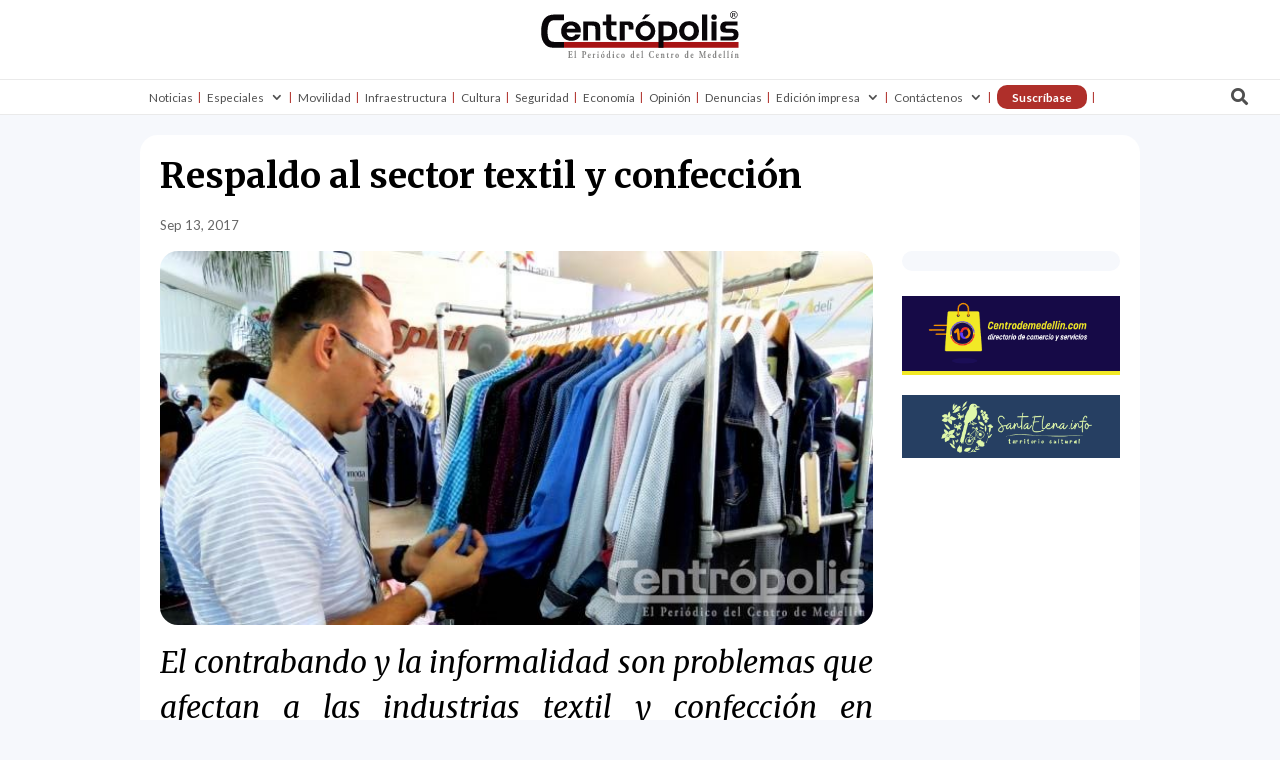

--- FILE ---
content_type: text/css; charset=utf-8
request_url: https://www.centropolismedellin.com/wp-content/plugins/mec-fluent-layouts/assets/mec-fluent-layouts-single.min.css?ver=1.0.0
body_size: 10314
content:
.entry-content .mec-fluent-wrap.mec-single-fluent-wrap h1,.entry-content .mec-fluent-wrap.mec-single-fluent-wrap h2,.entry-content .mec-fluent-wrap.mec-single-fluent-wrap h3,.entry-content .mec-fluent-wrap.mec-single-fluent-wrap h4,.entry-content .mec-fluent-wrap.mec-single-fluent-wrap h5,.entry-content .mec-fluent-wrap.mec-single-fluent-wrap h6,.mec-fluent-wrap.mec-single-fluent-wrap,.mec-fluent-wrap.mec-single-fluent-wrap .mec-agenda-event-title a,.mec-fluent-wrap.mec-single-fluent-wrap .mec-calendar .mec-event-article .mec-event-detail,.mec-fluent-wrap.mec-single-fluent-wrap .mec-calendar .mec-event-article .mec-localtime-details div,.mec-fluent-wrap.mec-single-fluent-wrap .mec-calendar.mec-calendar-daily .mec-calendar-d-top h2,.mec-fluent-wrap.mec-single-fluent-wrap .mec-calendar.mec-calendar-daily .mec-calendar-d-top h3,.mec-fluent-wrap.mec-single-fluent-wrap .mec-event-content p,.mec-fluent-wrap.mec-single-fluent-wrap .mec-event-grid-modern .event-grid-modern-head .mec-event-day,.mec-fluent-wrap.mec-single-fluent-wrap .mec-search-bar-result .mec-event-detail,.mec-fluent-wrap.mec-single-fluent-wrap .mec-toggle-item-col .mec-event-day,.mec-fluent-wrap.mec-single-fluent-wrap .mec-totalcal-box .mec-totalcal-view span,.mec-fluent-wrap.mec-single-fluent-wrap .mec-totalcal-box input,.mec-fluent-wrap.mec-single-fluent-wrap .mec-totalcal-box input[type=submit],.mec-fluent-wrap.mec-single-fluent-wrap .mec-totalcal-box select,.mec-fluent-wrap.mec-single-fluent-wrap .mec-weather-summary-temp,.mec-fluent-wrap.mec-single-fluent-wrap a,.mec-fluent-wrap.mec-single-fluent-wrap div:not([class^=elementor-]),.mec-fluent-wrap.mec-single-fluent-wrap h1,.mec-fluent-wrap.mec-single-fluent-wrap h2,.mec-fluent-wrap.mec-single-fluent-wrap h3,.mec-fluent-wrap.mec-single-fluent-wrap h4,.mec-fluent-wrap.mec-single-fluent-wrap h5,.mec-fluent-wrap.mec-single-fluent-wrap h6,.mec-fluent-wrap.mec-single-fluent-wrap input,.mec-fluent-wrap.mec-single-fluent-wrap p,.mec-single-fluent-body .lity-container,.mec-single-fluent-body .lity-container .mec-events-meta-group-booking input[type=email],.mec-single-fluent-body .lity-container .mec-events-meta-group-booking input[type=number],.mec-single-fluent-body .lity-container .mec-events-meta-group-booking input[type=text],.mec-single-fluent-body .lity-container a,.mec-single-fluent-body .lity-container div:not([class^=elementor-]),.mec-single-fluent-body .lity-container h1,.mec-single-fluent-body .lity-container h2,.mec-single-fluent-body .lity-container h3,.mec-single-fluent-body .lity-container h4,.mec-single-fluent-body .lity-container h5,.mec-single-fluent-body .lity-container h6,.mec-single-fluent-body .lity-container input,.mec-single-fluent-body .lity-container label,.mec-single-fluent-body .lity-container p,.mec-single-fluent-body .lity-container span{font-family:"DM Sans",-apple-system,BlinkMacSystemFont,"Segoe UI",Roboto,sans-serif;letter-spacing:normal}.mec-single-fluent-wrap{background-color:#f5f7f8;border-radius:0;overflow:unset;box-shadow:none;max-width:1126px;padding:20px 50px;letter-spacing:0;margin:0 auto}.mec-single-fluent-wrap input:focus{outline:0;box-shadow:none!important;border-color:#a6e3ff!important}.mec-single-fluent-wrap .mec-single-event ul{padding-left:0}.mec-single-fluent-wrap .mec-single-event li,.mec-single-fluent-wrap .mec-single-event ul{margin:0}.mec-single-fluent-wrap .mec-single-event .row{margin-left:-10px;margin-right:-10px}.mec-single-fluent-wrap .mec-single-event .row>[class*=col-]{padding-left:10px;padding-right:10px}@media (min-width:961px){.mec-single-fluent-wrap .mec-single-event .col-md-8{width:69.408%}.mec-single-fluent-wrap .mec-single-event .col-md-4{width:30.592%}}.mec-single-fluent-body .lity-content input::-webkit-input-placeholder,.mec-single-fluent-body .lity-content textarea::-webkit-input-placeholder,.mec-single-fluent-wrap input::-webkit-input-placeholder,.mec-single-fluent-wrap textarea::-webkit-input-placeholder{color:#afe6ff!important;font-size:14px;line-height:19px;font-weight:400;font-family:"DM Sans",-apple-system,BlinkMacSystemFont,"Segoe UI",Roboto,sans-serif;letter-spacing:0}.mec-single-fluent-body .lity-content input::-moz-placeholder,.mec-single-fluent-body .lity-content textarea::-moz-placeholder,.mec-single-fluent-wrap input::-moz-placeholder,.mec-single-fluent-wrap textarea::-moz-placeholder{color:#afe6ff!important;font-size:14px;line-height:19px;font-weight:400;font-family:"DM Sans",-apple-system,BlinkMacSystemFont,"Segoe UI",Roboto,sans-serif;letter-spacing:0}.mec-single-fluent-body .lity-content input:-ms-input-placeholder,.mec-single-fluent-body .lity-content textarea:-ms-input-placeholder,.mec-single-fluent-wrap input:-ms-input-placeholder,.mec-single-fluent-wrap textarea:-ms-input-placeholder{color:#afe6ff!important;font-size:14px;line-height:19px;font-weight:400;font-family:"DM Sans",-apple-system,BlinkMacSystemFont,"Segoe UI",Roboto,sans-serif;letter-spacing:0}.mec-single-fluent-body .lity-content input:-moz-placeholder,.mec-single-fluent-body .lity-content textarea:-moz-placeholder,.mec-single-fluent-wrap input:-moz-placeholder,.mec-single-fluent-wrap textarea:-moz-placeholder{color:#afe6ff!important;font-size:14px;line-height:19px;font-weight:400;font-family:"DM Sans",-apple-system,BlinkMacSystemFont,"Segoe UI",Roboto,sans-serif;letter-spacing:0}.mec-single-fluent-wrap input:-webkit-autofill,.mec-single-fluent-wrap input:-webkit-autofill:focus,.mec-single-fluent-wrap input:-webkit-autofill:hover,.mec-single-fluent-wrap select:-webkit-autofill,.mec-single-fluent-wrap select:-webkit-autofill:focus,.mec-single-fluent-wrap select:-webkit-autofill:hover,.mec-single-fluent-wrap textarea:-webkit-autofill,.mec-single-fluent-wrap textarea:-webkit-autofill:focus,.mec-single-fluent-wrap textarea:-webkit-autofill:hover{-webkit-animation-delay:1s;-webkit-animation-name:autofill;-webkit-animation-fill-mode:both}@-webkit-keyframes autofill{0%,100%{color:#00acf8;background:#fff}}.mec-single-fluent-wrap .mec-breadcrumbs{background-color:#fff;border-radius:3px;box-shadow:0 2px 2px rgba(0,0,0,.04);border:0;margin:0;margin-bottom:20px;padding:9px 16px 8px;color:#898a8c;position:relative}.mec-single-fluent-wrap .mec-breadcrumbs a{font-size:12px;line-height:19px;color:#414244;font-weight:400}.mec-single-fluent-wrap .mec-breadcrumbs i{font-size:9px}.mec-single-fluent-wrap .mec-breadcrumbs .mec-current{margin-left:3px}.mec-single-fluent-wrap .mec-events-event-image img{border-radius:3px;box-shadow:0 0 70px rgba(27,69,91,.12);margin-bottom:18px}.mec-single-fluent-wrap .mec-single-event-bar{background-color:#fff;border-radius:3px;box-shadow:0 2px 2px rgba(0,0,0,.04);margin:0;border-left:7px solid #00acf8;margin-bottom:20px;display:-webkit-box;display:flex;flex-wrap:wrap;min-height:141px;-webkit-box-align:center;align-items:center;-webkit-box-pack:justify;justify-content:space-between;padding:48px 50px 48px 43px}.mec-single-fluent-wrap .mec-holding-status{margin-top:3px;display:inline-block}@media (max-width:767px){.mec-single-fluent-wrap .mec-single-event-bar{padding:30px 5px 25px 15px}}.mec-single-fluent-wrap .mec-single-event-bar>div{background-color:#fff;display:block;padding:0;margin:0;display:-webkit-box;display:flex}.mec-single-fluent-wrap .mec-single-event-bar>div i{color:#97dbf7;font-size:39px;display:inline-block;margin-right:12px}.mec-single-fluent-wrap .mec-single-event-bar>div h3{font-size:14px;font-weight:500;line-height:23px;color:#000;padding:0;margin:0;margin-top:-2px}.mec-single-fluent-wrap .mec-single-event-bar>div dd{margin:0;padding:0;color:#898a8c;font-size:14px;font-weight:400;line-height:14px}.mec-single-fluent-wrap .mec-single-event-bar-inner{display:-webkit-box;display:flex;-webkit-box-orient:vertical;-webkit-box-direction:normal;flex-direction:column}.mec-single-fluent-wrap .mec-single-event-bar .mec-events-event-cost>span:first-child{font-size:11px}.mec-single-fluent-wrap .mec-single-event-bar .mec-single-event-time h3>span:last-child{font-size:10px;color:#898a8c;margin-left:8px}.mec-single-fluent-wrap .mec-booking-button{background-color:#00acf8;border:0;color:#fff;margin:0;font-size:11px;line-height:11px;letter-spacing:.5px;padding:17px 45px 16px;box-shadow:0 2px 2px rgba(0,172,248,.27)}.mec-single-fluent-wrap .mec-booking-button:hover{background-color:#000;color:#fff;box-shadow:0 4px 10px rgba(1,2,4,.32)}.mec-single-event-bar-seperator{display:block;width:1px;height:31px;background-color:#e6f7ff}@media (max-width:767px){.mec-single-fluent-wrap .mec-single-event-bar{-webkit-box-orient:vertical;-webkit-box-direction:normal;flex-direction:column;-webkit-box-align:start;align-items:start}.mec-single-event-bar-seperator{background-color:#fff}}.mec-single-fluent-wrap .mec-left-side{background-color:#fff;border-radius:3px;box-shadow:0 2px 2px rgba(0,0,0,.04);padding:50px;margin-bottom:20px}@media (max-width:767px){.mec-single-fluent-wrap .mec-left-side{padding:15px}}.mec-single-fluent-wrap .mec-single-event-category{display:block;background-color:#fff;margin-bottom:13px;padding:0}.mec-single-fluent-wrap .mec-single-event-category a{background-color:rgba(0,172,248,.07);border-radius:3px;color:#00acf8;font-size:12px;line-height:12px;font-weight:400;padding:7px 11px;margin-right:6px;margin-bottom:6px;display:inline-block}.mec-single-fluent-wrap .mec-event-content{padding:0;margin:0}.mec-single-fluent-wrap .mec-single-title{font-size:22px;line-height:28px;font-weight:500;color:#000;margin-bottom:28px}.mec-single-fluent-wrap p{color:#898a8c;font-size:16px;line-height:23px;font-weight:400;margin-bottom:23px}.mec-single-fluent-body .lity-content p{color:#777f84;line-height:23px;font-weight:400;margin-bottom:3px;margin-top:-6px;font-size:12px}.mec-single-fluent-wrap .mec-single-links-wrap{display:-webkit-box;display:flex;-webkit-box-pack:justify;justify-content:space-between;padding-bottom:19px;border-bottom:1px solid #e6f7ff;margin-bottom:50px}@media (max-width:767px){.mec-single-fluent-wrap .mec-single-links-wrap{-webkit-box-orient:vertical;-webkit-box-direction:normal;flex-direction:column}}.mec-single-fluent-wrap .mec-frontbox{border:0;padding:0;box-shadow:none;margin:0;margin-bottom:25px;background-color:#fff}.mec-single-fluent-wrap .mec-event-social h3{color:#898a8c;font-size:14px;line-height:23px;font-weight:400;text-align:left;border:0;margin:0;padding-bottom:13px}.mec-single-fluent-wrap .mec-event-social h3:before{display:none}.mec-single-fluent-wrap .mec-event-sharing{margin:0;text-align:left}.mec-single-fluent-wrap .mec-event-social li.mec-event-social-icon a{width:34px;height:34px;line-height:34px;text-align:center;padding:0;background-color:#fff;border:1px solid #c7ebfb;border-radius:50%;-webkit-transition:all .3s ease;transition:all .3s ease;font-size:13px;margin-right:5px;margin-bottom:5px}.mec-single-fluent-wrap .mec-event-social li.mec-event-social-icon a:hover{background-color:#00b6f1;border-color:#00b6f1;box-shadow:0 4px 10px rgba(0,182,241,.3);color:#fff!important}.mec-single-fluent-wrap .mec-event-social li.mec-event-social-icon a.facebook{color:#3b5996}.mec-single-fluent-wrap .mec-event-social li.mec-event-social-icon a.twitter{color:#00acee}.mec-single-fluent-wrap .mec-event-social li.mec-event-social-icon a.vimeo{color:#0dadd6}.mec-single-fluent-wrap .mec-event-social li.mec-event-social-icon a.dribble{color:#d53e68}.mec-single-fluent-wrap .mec-event-social li.mec-event-social-icon a.youtube{color:#cb322c}.mec-single-fluent-wrap .mec-event-social li.mec-event-social-icon a.pinterest{color:#cb2027}.mec-single-fluent-wrap .mec-event-social li.mec-event-social-icon a.google{color:#c3391c}.mec-single-fluent-wrap .mec-event-social li.mec-event-social-icon a.linkedin{color:#0073b2}.mec-single-fluent-wrap .mec-event-social li.mec-event-social-icon a.email{color:#ff5d5e}.mec-single-fluent-wrap .mec-event-social li.mec-event-social-icon a.vk{color:#5b88bd}.mec-single-fluent-wrap .mec-event-social li.mec-event-social-icon a.tumblr{color:#34465d}.mec-single-fluent-wrap .mec-event-social li.mec-event-social-icon a.telegram{color:#08c}.mec-single-fluent-wrap .mec-event-social li.mec-event-social-icon a.whatsapp{color:#25d366}.mec-single-fluent-wrap .mec-event-social li.mec-event-social-icon a.flipboard{color:#e12828}.mec-single-fluent-wrap .mec-event-social li.mec-event-social-icon a.pocket{color:#ef4056}.mec-single-fluent-wrap .mec-event-social li.mec-event-social-icon a.reddit{color:#ff5700}.mec-single-fluent-wrap .mec-event-export-module.mec-frontbox .mec-event-exporting .mec-export-details ul{margin:0;display:-webkit-box;display:flex;-webkit-box-orient:vertical;-webkit-box-direction:reverse;flex-direction:column-reverse;-webkit-box-align:end;align-items:flex-end}@media (max-width:767px){.mec-single-fluent-wrap .mec-event-export-module.mec-frontbox .mec-event-exporting .mec-export-details ul{-webkit-box-align:start;align-items:flex-start}}.mec-single-fluent-wrap .mec-event-export-module.mec-frontbox .mec-event-exporting .mec-export-details ul li{display:inline-block;margin-bottom:6px;text-align:center;width:auto}.mec-single-fluent-wrap .mec-event-export-module.mec-frontbox .mec-event-exporting .mec-export-details ul li a{display:inline-block;border:1px solid #c7ebfb;border-radius:2px;box-shadow:0 2px 2px rgba(0,0,0,.03);font-size:12px;line-height:12px;letter-spacing:.5px;font-weight:500;margin:0;margin-left:20px;padding:10px 16px 9px;text-align:center;-webkit-transition:all .3s ease;transition:all .3s ease;white-space:nowrap}.mec-single-fluent-wrap .mec-event-export-module.mec-frontbox .mec-event-exporting .mec-export-details ul li a:hover{background-color:#ebf9ff;border-color:#00acf8;color:#00acf8;box-shadow:0 4px 10px rgba(0,172,248,.2)}@media (max-width:767px){.mec-single-fluent-wrap .mec-event-export-module.mec-frontbox .mec-event-exporting .mec-export-details ul li a{white-space:normal;margin-left:0}}.mec-single-fluent-wrap .mec-events-meta-group{border-radius:3px;border:1px solid #e6f7ff;overflow:visible;margin-bottom:50px}.mec-single-fluent-wrap .mec-googlemap-details{height:250px!important}.mec-single-fluent-wrap .mec-marker-wrap{background-color:transparent;border:0;margin:0;width:auto;height:auto;border-radius:0;-webkit-animation-name:mec-fluent-map-bounce;animation-name:mec-fluent-map-bounce}.mec-single-fluent-wrap .mec-marker-wrap .mec-marker-pulse-wrap{margin-left:0;-webkit-transform:none;transform:none}.mec-single-fluent-wrap .mec-marker-wrap .mec-marker-pulse{background-color:#2575fc;border-radius:4px;-webkit-transform:none;transform:none;width:10px;height:10px}.mec-single-fluent-wrap .mec-marker-wrap .mec-marker-pulse:after{box-shadow:none;background:rgba(0,176,255,.15);margin:-8px 0 0 -8px;z-index:-3;width:26px;height:26px;border-radius:6px}.mec-single-fluent-wrap .mec-marker-wrap .mec-marker{display:none}@-webkit-keyframes mec-fluent-map-bounce{0%{opacity:0;-webkit-transform:translateY(-2000px);transform:translateY(-2000px)}60%{opacity:1;-webkit-transform:translateY(30px);transform:translateY(30px)}80%{-webkit-transform:translateY(-10px);transform:translateY(-10px)}100%{-webkit-transform:translateY(0);transform:translateY(0)}}@keyframes mec-fluent-map-bounce{0%{opacity:0;-webkit-transform:translateY(-2000px);transform:translateY(-2000px)}60%{opacity:1;-webkit-transform:translateY(30px);transform:translateY(30px)}80%{-webkit-transform:translateY(-10px);transform:translateY(-10px)}100%{-webkit-transform:translateY(0);transform:translateY(0)}}.mec-single-fluent-wrap .mec-marker-infowindow-wp:after{display:block;clear:both;content:""}.mec-single-fluent-wrap .mec-marker-infowindow-wp .mec-marker-infowindow-count{border-color:#a6e3ff;color:#00acf8;border-radius:3px;box-shadow:0 2px 2px rgba(0,0,0,.05)}.mec-single-fluent-wrap .mec-marker-infowindow-wp .mec-marker-infowindow-content span:first-child{color:#000;font-weight:500;font-size:16px;line-height:23px}.mec-single-fluent-wrap .mec-marker-infowindow-wp .mec-marker-infowindow-content span:last-child{color:#898a8c;font-size:14px;line-height:16px;font-weight:400}.mec-single-fluent-wrap .mec-single-event-location{background-color:#fff;display:-webkit-box;display:flex;-webkit-box-pack:justify;justify-content:space-between;padding:30px;padding-left:25px;-webkit-box-align:center;align-items:center;margin:0}.mec-single-fluent-wrap .mec-single-event-additional-locations .mec-single-event-location{padding-top:0}.mec-single-fluent-wrap .mec-single-event-location-inner{display:-webkit-box;display:flex}.mec-single-fluent-wrap .mec-single-event-location i{color:#97dbf7;font-size:40px;display:inline-block;margin-right:8px}.mec-single-fluent-wrap .mec-single-event-location h3{margin:0;font-size:14px;line-height:23px;color:#000;font-weight:500;margin-top:-2px}.mec-single-fluent-wrap .mec-single-event-location dd{margin:0;margin-top:-2px}.mec-single-fluent-wrap .mec-single-event-location address{margin:0}.mec-single-fluent-wrap .mec-single-event-location address .mec-address{color:#898a8c;font-size:14px;line-height:14px;font-weight:400}.mec-single-fluent-wrap .mec-single-event-location img{max-width:134px;height:auto;border-radius:4px;margin:0}.mec-single-fluent-wrap .mec-single-event-additional-locations+.mec-get-direction,.mec-single-fluent-wrap .mec-single-event-location+.mec-get-direction{border-top:1px solid #e6f7ff}.mec-single-fluent-wrap .mec-get-direction form{display:-webkit-box;display:flex;padding:30px;margin-bottom:0}.mec-single-fluent-wrap .mec-map-get-direction-address-cnt{-webkit-box-flex:1;flex:1;margin-right:15px}.mec-single-fluent-wrap .mec-map-get-direction-address-cnt input.mec-map-get-direction-address{height:41px;line-height:41px;border-radius:3px;border:1px solid #a6e3ff;box-shadow:none;background-color:#fff;padding-left:15px;padding-right:1px;font-size:14px;line-height:19px;color:#00acf8!important}.mec-single-fluent-wrap .mec-map-get-direction-btn-cnt input{background-color:#00acf8;border-radius:2px;margin:0;color:#fff;font-size:11px;line-height:11px;font-weight:500;letter-spacing:.5px;padding:16px 37px 14px;box-shadow:0 2px 2px rgba(0,172,248,.27);white-space:normal}.mec-single-fluent-wrap .mec-map-get-direction-btn-cnt input:hover{background-color:#000;text-decoration:none;box-shadow:0 4px 10px rgba(1,2,4,.32)}@media (max-width:767px){.mec-single-fluent-wrap .mec-single-event-location{-webkit-box-orient:vertical;-webkit-box-direction:normal;flex-direction:column;-webkit-box-align:start;align-items:start}.mec-single-fluent-wrap .mec-single-event-location-inner{margin-bottom:20px}.mec-single-fluent-wrap .mec-single-event-location img{width:100%;height:auto}.mec-single-fluent-wrap .mec-get-direction form{-webkit-box-orient:vertical;-webkit-box-direction:normal;flex-direction:column}.mec-single-fluent-wrap .mec-map-get-direction-address-cnt{margin-right:0;margin-bottom:20px}}.mec-single-fluent-wrap .mec-events-meta-group-countdown{background-color:#e6f7ff;padding:35px 40px;display:-webkit-box;display:flex;-webkit-box-align:center;align-items:center;-webkit-box-pack:center;justify-content:center;border:0}@media (max-width:767px){.mec-single-fluent-wrap .mec-events-meta-group-countdown{padding:2px}}.mec-single-fluent-wrap .mec-events-meta-group-countdown .flip-clock-wrapper ul{margin:2px}.mec-single-fluent-wrap .mec-events-meta-group-countdown .mec-end-counts h3{margin:0}.mec-single-fluent-wrap .mec-events-meta-group-countdown .countdown-w{padding:0;display:block}.mec-single-fluent-wrap .mec-events-meta-group-countdown .clockdiv{display:-webkit-box;display:flex;flex-wrap:wrap;-webkit-box-align:center;align-items:center;-webkit-box-pack:center;justify-content:center}.mec-single-fluent-wrap .mec-events-meta-group-countdown .countdown-w .block-w{padding:0;margin:0;height:64px;width:64px;font-size:initial;line-height:initial;display:block;background-color:#fff;display:-webkit-box;display:flex;-webkit-box-pack:center;justify-content:center;-webkit-box-align:center;align-items:center;margin:5px;border-radius:2px;border:1px solid #c7ebfb;box-shadow:0 2px 2px rgba(0,0,0,.03)}.mec-single-fluent-wrap .mec-events-meta-group-countdown .countdown-w .block-w li{font-size:initial;line-height:initial}.mec-single-fluent-wrap .mec-events-meta-group-countdown .countdown-w span{display:inline-block;padding:0;font-size:20px;line-height:20px;font-weight:400;color:#000;margin-bottom:4px}.mec-single-fluent-wrap .mec-countdown-details .countdown-w .clockdiv li p{font-size:13px;line-height:13px;font-weight:400;color:#898a8c;margin:0;padding:0;letter-spacing:0}.mec-single-fluent-wrap .flip-clock-wrapper ul li a div div.inn{background-color:#00acf8}@media (max-width:767px){.mec-single-fluent-wrap .flip-clock-divider .flip-clock-label{display:none}}.mec-single-fluent-wrap .mec-event-schedule{padding:40px;padding-bottom:0;border:1px solid #e6f7ff;border-radius:3px;margin-bottom:50px}.mec-single-fluent-wrap .mec-event-schedule:after{display:block;clear:both;content:""}.mec-single-fluent-wrap .mec-event-schedule h3{font-size:18px;line-height:23px;font-weight:500;color:#000;text-align:left;border:0;padding-bottom:20px;margin:0}.mec-single-fluent-wrap .mec-event-schedule h3:before{display:none}.mec-single-fluent-wrap .mec-event-schedule h4{clear:left;float:left;font-size:16px;line-height:19px;font-weight:500;color:#000;margin:0 25px 10px 0;padding-right:15px}.mec-single-fluent-wrap .mec-event-schedule-content{float:left;display:-webkit-inline-box;display:inline-flex;-webkit-box-orient:vertical;-webkit-box-direction:normal;flex-direction:column;border-left:0;padding:0;padding-top:9px;margin:0;margin-bottom:2px}.mec-single-fluent-wrap .mec-event-schedule-content dl{border-left:2px solid #e0f5ff;margin:0;padding-left:40px;padding-bottom:30px;max-width:400px}.mec-single-fluent-wrap .mec-event-schedule-content dl:last-of-type{border-left:0}.mec-single-fluent-wrap .mec-event-schedule-content dl:before{top:0;width:26px;border:1px solid #e0f5ff}.mec-single-fluent-wrap .mec-event-schedule-content dl:first-of-type:after{content:"";display:block;position:absolute;top:0;left:-26px;width:26px;height:0;border:1px solid #e0f5ff}.mec-single-fluent-wrap .mec-event-schedule-content dl dt.mec-schedule-time{font-size:12px;line-height:23px;font-weight:400;color:#898a8c;display:-webkit-box;display:flex;-webkit-box-align:center;align-items:center;margin-top:-10px;margin-bottom:0;flex-wrap:wrap}.mec-single-fluent-wrap .mec-event-schedule-content dl dt.mec-schedule-time span{color:#898a8c;margin:0 5px}.mec-single-fluent-wrap .mec-event-schedule-content dl dt.mec-schedule-time:before{content:"\e081";font-family:simple-line-icons;font-size:14px;left:0;color:#ade7ff;margin-right:2px}.mec-single-fluent-wrap .mec-event-schedule-content dl dt.mec-schedule-title{font-size:16px;line-height:24px;font-weight:500;color:#000;margin-bottom:0}.mec-single-fluent-wrap .mec-event-schedule-content dl dt.mec-schedule-description{font-size:12px;line-height:16px;font-weight:400;color:#898a8c;margin-bottom:8px}.mec-single-fluent-wrap .mec-event-schedule-content .mec-schedule-speakers{background-color:#fff;padding:0;display:-webkit-box;display:flex;-webkit-box-align:center;align-items:center;flex-wrap:wrap}.mec-single-fluent-wrap .mec-event-schedule-content h6{margin:0;font-size:12px;line-height:23px;font-weight:400;color:#b4b6b8;margin-right:7px}.mec-single-fluent-wrap .mec-event-schedule-content a{font-size:12px;line-height:23px;color:#898a8c;font-weight:400}.mec-single-fluent-wrap .mec-event-schedule-content a:hover{color:#00acf8}@media (max-width:1199px){.mec-single-fluent-wrap .mec-event-schedule-content dl{max-width:350px}}@media screen and (max-width:960px) and (min-width:768px){.mec-single-fluent-wrap .mec-event-schedule-content dl{max-width:450px}}@media (max-width:767px){.mec-single-fluent-wrap .mec-event-schedule h4,.mec-single-fluent-wrap .mec-event-schedule-content{float:none}.mec-single-fluent-wrap .mec-event-schedule-content dl:first-of-type:after{display:none}}@media (max-width:480px){.mec-single-fluent-wrap .mec-event-schedule-content dl{padding-left:0;border-left:0}.mec-single-fluent-wrap .mec-event-schedule-content dl:before{display:none}}.mec-single-fluent-wrap .col-md-4 .mec-frontbox{background-color:#fff;margin:0;margin-bottom:20px;border-radius:3px;box-shadow:0 2px 2px rgba(0,0,0,.04);padding:30px}.mec-single-fluent-wrap .col-md-4 .mec-frontbox .mec-frontbox-title,.mec-single-fluent-wrap .col-md-4 .mec-frontbox>h3{font-size:18px;line-height:24px;font-weight:500;color:#000;display:block!important;margin:0!important;padding-bottom:16px;text-align:left;border:0;padding-left:0}.mec-single-fluent-wrap .col-md-4 .mec-frontbox .mec-frontbox-title:before,.mec-single-fluent-wrap .col-md-4 .mec-frontbox>h3:before{display:none}.mec-single-fluent-wrap .mec-single-event-label{padding-right:11px!important}.mec-single-fluent-wrap .mec-single-event-label:after{display:block;clear:both;content:""}.mec-single-fluent-wrap .mec-single-event-label>h3{padding-bottom:14px!important}.mec-single-fluent-wrap .mec-single-event-label span{margin:2px 4px 2px 0;font-size:12px;font-weight:400;line-height:23px;display:block;float:left;padding:0 7px;position:relative;z-index:3}.mec-single-fluent-wrap .mec-single-event-label span:after{position:absolute;content:"";left:0;right:0;top:0;height:1px;border:11px solid;z-index:-1;opacity:.07;border-radius:3px}.mec-single-fluent-wrap .mec-single-event .mec-cancellation-reason span{letter-spacing:0;font-weight:500;border-radius:2px}.mec-single-fluent-wrap .mec-single-event-additional-organizers,.mec-single-fluent-wrap .mec-single-event-organizer{background-color:#fff;padding:0;display:-webkit-box;display:flex;-webkit-box-orient:vertical;-webkit-box-direction:normal;flex-direction:column;margin:0}.mec-single-fluent-wrap .mec-single-event-additional-organizers{margin-top:30px}.mec-single-fluent-wrap .mec-single-event-additional-organizers>h3,.mec-single-fluent-wrap .mec-single-event-organizer>h3{-webkit-box-ordinal-group:0;order:-1;font-size:18px;line-height:28px;font-weight:500;color:#000;display:block!important;margin:0!important;padding-bottom:13px}.mec-single-fluent-wrap .mec-single-event-additional-organizers img,.mec-single-fluent-wrap .mec-single-event-organizer img{width:85px;height:85px;border-radius:50%;border:1px solid #f1f2f4;box-shadow:0 3px 3px rgba(0,0,0,.03);margin-bottom:8px}.mec-single-fluent-wrap .mec-single-event-additional-organizers .mec-organizer i,.mec-single-fluent-wrap .mec-single-event-organizer .mec-organizer i{display:none}.mec-single-fluent-wrap .mec-single-event-additional-organizers .mec-organizer h6,.mec-single-fluent-wrap .mec-single-event-organizer .mec-organizer h6{font-size:14px;line-height:23px;font-weight:500;color:#000;display:block;margin:0;padding-bottom:15px}.mec-single-fluent-wrap .mec-single-event-additional-organizers dd,.mec-single-fluent-wrap .mec-single-event-organizer dd{display:-webkit-box;display:flex;-webkit-box-align:center;align-items:center;-webkit-box-pack:start;justify-content:flex-start;margin-bottom:0}.mec-single-fluent-wrap .mec-single-event-additional-organizers dd h6,.mec-single-fluent-wrap .mec-single-event-organizer dd h6{display:none}.mec-single-fluent-wrap .mec-single-event-additional-organizers dd i,.mec-single-fluent-wrap .mec-single-event-organizer dd i{margin:0;margin-right:12px;line-height:14px}.mec-single-fluent-wrap .mec-single-event-additional-organizers dd i:before,.mec-single-fluent-wrap .mec-single-event-organizer dd i:before{color:#ade7ff;font-size:14px}.mec-single-fluent-wrap .mec-single-event-additional-organizers dd span,.mec-single-fluent-wrap .mec-single-event-organizer dd span{padding:0}.mec-single-fluent-wrap .mec-single-event-additional-organizers dd a,.mec-single-fluent-wrap .mec-single-event-additional-organizers dd p,.mec-single-fluent-wrap .mec-single-event-organizer dd a,.mec-single-fluent-wrap .mec-single-event-organizer dd p{display:inline-block;font-size:12px;line-height:23px;font-weight:400;color:#898a8c}.mec-single-fluent-wrap .mec-single-event-additional-organizers dd a:hover,.mec-single-fluent-wrap .mec-single-event-organizer dd a:hover{color:#00acf8}.mec-single-fluent-wrap .mec-single-event-additional-organizers dd p,.mec-single-fluent-wrap .mec-single-event-organizer dd p{line-height:17px;padding:0;margin:0}.mec-single-fluent-wrap .mec-single-event-additional-organizers dd.mec-organizer-description,.mec-single-fluent-wrap .mec-single-event-organizer dd.mec-organizer-description{margin-top:2px}.mec-single-fluent-wrap .mec-single-event-additional-organizers dd.mec-organizer-description:before,.mec-single-fluent-wrap .mec-single-event-organizer dd.mec-organizer-description:before{content:"\e013";font-family:simple-line-icons;font-size:14px;left:0;color:#ade7ff;align-self:start;margin-right:12px}.mec-single-fluent-wrap .mec-single-event-additional-organizers .mec-single-event-additional-organizer{border-bottom:1px solid #e6f7ff;padding-bottom:15px;margin-bottom:15px}.mec-single-fluent-wrap .mec-qrcode-details{display:-webkit-box;display:flex;-webkit-box-pack:center;justify-content:center;-webkit-box-align:center;align-items:center}.mec-single-fluent-wrap .mec-qrcode-details img{width:126px;height:126px}.mec-single-fluent-wrap .mec-speakers-details ul{display:-webkit-box;display:flex;-webkit-box-orient:vertical;-webkit-box-direction:normal;flex-direction:column}.mec-single-fluent-wrap .mec-speakers-details ul li{background-color:#fff;padding:0;margin:0;margin-bottom:20px}.mec-single-fluent-wrap .mec-speakers-details ul li:last-child{margin-bottom:0}.mec-single-fluent-wrap .mec-speakers-details ul li a{display:block}.mec-single-fluent-wrap .mec-speakers-details ul li .mec-speaker-avatar a img{width:60px;height:60px;border:0;box-shadow:0 3px 3px rgba(0,0,0,.05)}.mec-single-fluent-wrap .mec-speakers-details ul li .mec-speaker-name{font-size:14px;line-height:23px;font-weight:500;color:#000;padding-left:0;margin-top:0}.mec-single-fluent-wrap .mec-speakers-details ul li img+.mec-speaker-name{max-width:calc(100% - 60px);padding-left:16px;margin-top:11px}.mec-single-fluent-wrap .mec-speakers-details ul li .mec-speaker-job-title{font-size:12px;line-height:14px;margin:0;padding-left:0;color:#898a8c}.mec-single-fluent-wrap .mec-speakers-details ul li img+.mec-speaker-name+.mec-speaker-job-title{padding-left:76px}.mec-single-fluent-wrap .col-md-4 .mec-local-time-details>h3{padding-bottom:13px}.mec-single-fluent-wrap .col-md-4 .mec-local-time-details:before{display:none}.mec-single-fluent-wrap .mec-local-time-details li{font-size:12px;line-height:23px;font-weight:400;color:#b4b6b8;display:-webkit-box;display:flex;-webkit-box-align:center;align-items:center;flex-wrap:wrap;margin-bottom:2px}.mec-single-fluent-wrap .mec-local-time-details li:last-child{margin-bottom:0}.mec-single-fluent-wrap .mec-local-time-details li span{color:#898a8c;margin:0 5px}.mec-single-fluent-wrap .mec-local-time-details li:before{font-family:simple-line-icons;font-size:14px;color:#ade7ff;margin-right:8px}.mec-single-fluent-wrap .mec-local-time-details li:first-child:before{content:"\e096"}.mec-single-fluent-wrap .mec-local-time-details li:nth-of-type(2):before{content:"\e075"}.mec-single-fluent-wrap .mec-local-time-details li:last-child:before{content:"\e081"}.mec-single-fluent-wrap .col-md-4 .mec-attendees-list-details>h3{padding-bottom:14px}.mec-single-fluent-wrap .mec-attendees-list-details li{margin:0;margin-bottom:20px;position:relative}.mec-single-fluent-wrap .mec-attendees-list-details li:last-child{margin-bottom:0}.mec-single-fluent-wrap .mec-attendees-list-details a{display:block}.mec-single-fluent-wrap .mec-attendees-list-details .mec-attendee-avatar img{border-radius:50%;width:60px;height:60px;box-shadow:0 3px 3px rgba(0,0,0,.05)}.mec-single-fluent-wrap .mec-attendees-list-details li .mec-attendee-profile-link{margin:13px 0 0 11px;vertical-align:top;width:calc(100% - 75px)}.mec-single-fluent-wrap .mec-attendees-list-details .mec-attendee-profile-link a{font-size:14px;line-height:14px;font-weight:500;color:#000}.mec-single-fluent-wrap .mec-attendees-list-details span.mec-attendee-profile-ticket-number{width:auto;height:auto;border-radius:0;font-size:12px;line-height:12px;font-weight:400;background-color:#fff;color:#898a8c;margin-right:8px;margin-top:-4px}.mec-single-fluent-wrap .mec-attendees-list-details .mec-attendee-profile-link span:last-child{background-color:#00acf8;color:#fff;border-radius:2px 2px 10px 2px;box-shadow:0 2px 2px rgba(0,172,248,.27);font-size:12px;line-height:12px;font-weight:400;padding:3px 27px 3px 6px;position:relative;overflow:hidden;margin-top:-2px}.mec-single-fluent-wrap .mec-attendees-list-details .mec-attendee-profile-link span:last-child i{font-size:6px;font-weight:700;position:absolute;right:0;top:0;bottom:0;width:20px;background-color:#0097e5;display:-webkit-box;display:flex;-webkit-box-align:center;align-items:center;-webkit-box-pack:center;justify-content:center}.mec-single-fluent-wrap .mec-attendees-list-details .mec-attendees-toggle{position:absolute;z-index:3;margin:0;top:calc(100% - 6px);left:83px;width:270px;background-color:#fff;border:0;box-shadow:0 2px 80px rgba(0,0,0,.16);border-radius:3px;padding:20px}.mec-single-fluent-wrap .mec-attendees-list-details .mec-attendees-toggle:after,.mec-single-fluent-wrap .mec-attendees-list-details .mec-attendees-toggle:before{display:none}.mec-single-fluent-wrap .mec-attendees-list-details .mec-attendees-toggle .mec-attendees-item{padding:0;margin-bottom:15px}.mec-single-fluent-wrap .mec-attendees-list-details .mec-attendees-toggle .mec-attendees-item:last-child{margin-bottom:0}.mec-single-fluent-wrap .mec-attendee-avatar-sec{width:55px;margin-right:9px}.mec-single-fluent-wrap .mec-attendee-avatar-sec img{width:55px;height:55px;border-radius:50%;box-shadow:0 3px 3px rgba(0,0,0,.05)}.mec-single-fluent-wrap .mec-attendee-profile-name-sec,.mec-single-fluent-wrap .mec-attendee-profile-ticket-sec{width:calc(100% - 66px)}.mec-single-fluent-wrap .mec-attendee-profile-name-sec{font-size:14px;line-height:20px;font-weight:500;color:#000;margin-top:9px}.mec-single-fluent-wrap .mec-attendee-profile-ticket-sec{font-size:12px;line-height:12px;font-weight:400;color:#898a8c}@media (max-width:1200px) and (min-width:960px){.mec-single-fluent-wrap .mec-attendees-list-details .mec-attendees-toggle{max-width:calc(100% + 60px);left:-30px}}@media (max-width:767px){.mec-single-fluent-wrap .mec-attendees-list-details .mec-attendees-toggle{max-width:100%;left:0}}.mec-single-fluent-wrap .mec-next-event-details ul{display:-webkit-box;display:flex;-webkit-box-orient:vertical;-webkit-box-direction:normal;flex-direction:column}.mec-single-fluent-wrap .mec-next-event-details ul li:first-child{margin-bottom:0}.mec-single-fluent-wrap .mec-next-event-details a{border:1px solid #c7ebfb;border-radius:2px;box-shadow:0 2px 2px rgba(0,0,0,.03);color:#00acf8;letter-spacing:.5px;font-size:12px;font-weight:500;line-height:12px;margin-top:20px;padding:10px 9px 9px;text-align:center;display:block;width:100%}.mec-single-fluent-wrap .mec-next-event-details a:hover{background-color:#ebf9ff;border-color:#00acf8;color:#00acf8;box-shadow:0 4px 10px rgba(0,172,248,.2)}.mec-single-fluent-wrap .mec-next-event-details li{display:-webkit-box;display:flex;-webkit-box-align:center;align-items:center;flex-wrap:wrap;margin-bottom:10px}.mec-single-fluent-wrap .mec-next-event-details i{margin-right:8px;margin-left:0}.mec-single-fluent-wrap .mec-next-event-details i:before{font-size:14px;color:#ade7ff}.mec-single-fluent-wrap .mec-next-event-details .mec-time-comment{display:none}.mec-single-fluent-wrap .mec-next-event-details h6{display:none}.mec-single-fluent-wrap .mec-next-event-details dd{margin:0}.mec-single-fluent-wrap .mec-next-event-details abbr{padding:0;margin:0;font-size:12px;font-weight:400;line-height:12px;color:#898a8c}.mec-single-fluent-wrap .col-md-4 .mec-frontbox.mec-weather-details{padding:0}.mec-single-fluent-wrap .col-md-4 .mec-frontbox.mec-weather-details>h3{display:none!important}.mec-single-fluent-wrap .mec-weather-box{padding:0;margin:0}.mec-single-fluent-wrap .mec-weather-head{padding:8px 25px 20px 20px;margin:0;border-radius:3px;box-shadow:0 2px 2px rgba(0,0,0,.04)}.mec-single-fluent-wrap .mec-weather-summary{display:-webkit-box;display:flex;-webkit-box-orient:vertical;-webkit-box-direction:reverse;flex-direction:column-reverse;margin:8px 0}.mec-single-fluent-wrap .mec-weather-extras{float:left;clear:both;min-height:unset;padding:8px 5px 0}.mec-single-fluent-wrap .degrees-mode{left:auto;right:25px;bottom:25px;border-radius:4px;padding:5px;font-size:15px}.mec-single-fluent-wrap .mec-weather-summary-temp{font-size:30px;line-height:34px}.mec-single-fluent-wrap .mec-weather-summary-report{font-size:16px;line-height:16px;color:#fff}.mec-single-fluent-wrap .mec-weather-extras>div{font-size:12px}.mec-single-fluent-wrap .mec-weather-extras span{color:rgba(255,255,255,.6);font-size:12px}.mec-single-fluent-body .lity-content .mec-events-meta-group-booking,.mec-single-fluent-wrap .mec-events-meta-group-booking{background-color:#e6f7ff;padding:0 40px 40px;border:0;margin-bottom:0}.mec-single-fluent-body .lity-content .mec-events-meta-group-booking{width:430px;max-width:100%;border-radius:3px;max-height:85vh!important}.mec-single-fluent-body .lity-content .mec-events-meta-group-booking .mec-loader,.mec-single-fluent-wrap .mec-events-meta-group-booking .mec-loader{width:5.5em;height:5.5em;border-top:0;border-right:.1em solid #60eafd;border-bottom:.1em solid #60eafd;border-left:.1em solid #fff}.mec-single-fluent-body .lity-content .mec-events-meta-group-booking #mec_book_payment_form>h4,.mec-single-fluent-body .lity-content .mec-events-meta-group-booking form>h4,.mec-single-fluent-wrap .mec-events-meta-group-booking #mec_book_payment_form>h4,.mec-single-fluent-wrap .mec-events-meta-group-booking form>h4{font-size:18px;line-height:23px;font-weight:500;color:#000;text-align:left;border:0;letter-spacing:0;padding:20px 40px;margin:0 -40px 30px;width:auto}.mec-single-fluent-body .lity-content .mec-events-meta-group-booking form>h4:before,.mec-single-fluent-wrap .mec-events-meta-group-booking form>h4:before{display:none}.mec-single-fluent-body .lity-content .mec-events-meta-group-booking .mec-book-first,.mec-single-fluent-body .lity-content .mec-events-meta-group-booking .mec-event-tickets-list,.mec-single-fluent-wrap .mec-events-meta-group-booking .mec-book-first,.mec-single-fluent-wrap .mec-events-meta-group-booking .mec-event-tickets-list{padding:0}.mec-single-fluent-body .lity-content .mec-events-meta-group-booking .mec-event-tickets-list,.mec-single-fluent-wrap .mec-events-meta-group-booking .mec-event-tickets-list{margin-bottom:48px}.mec-single-fluent-body .lity-content .mec-events-meta-group-booking h5,.mec-single-fluent-wrap .mec-events-meta-group-booking h5{margin:0}.mec-single-fluent-body .lity-content .mec-events-meta-group-booking .mec-book-reg-field-p p,.mec-single-fluent-body .lity-content .mec-events-meta-group-booking .mec-event-ticket-available,.mec-single-fluent-body .lity-content .mec-events-meta-group-booking .mec-event-ticket-name,.mec-single-fluent-body .lity-content .mec-events-meta-group-booking .mec-gateway-comment,.mec-single-fluent-body .lity-content .mec-events-meta-group-booking h5 span,.mec-single-fluent-body .lity-content .mec-events-meta-group-booking label,.mec-single-fluent-body .lity-content .mec-events-meta-group-booking label.wn-checkbox-label,.mec-single-fluent-wrap .mec-events-meta-group-booking .mec-book-reg-field-p p,.mec-single-fluent-wrap .mec-events-meta-group-booking .mec-event-ticket-available,.mec-single-fluent-wrap .mec-events-meta-group-booking .mec-event-ticket-name,.mec-single-fluent-wrap .mec-events-meta-group-booking .mec-gateway-comment,.mec-single-fluent-wrap .mec-events-meta-group-booking h5 span,.mec-single-fluent-wrap .mec-events-meta-group-booking label,.mec-single-fluent-wrap .mec-events-meta-group-booking label.wn-checkbox-label{font-size:14px;line-height:19px;font-weight:400;color:#00acf8;margin:0 0 4px!important;padding:0;box-shadow:none}.mec-single-fluent-body .lity-content .mec-events-meta-group-booking .mec-event-ticket-available,.mec-single-fluent-wrap .mec-events-meta-group-booking .mec-event-ticket-available{margin-top:-22px!important;margin-bottom:28px!important;display:block;font-size:11px;letter-spacing:.5px;font-weight:300;color:#80abbf}.mec-single-fluent-body .lity-content .mec-google-recaptcha,.mec-single-fluent-wrap .mec-google-recaptcha{margin-left:0;margin-bottom:30px}.mec-single-fluent-body .lity-content .mec-events-meta-group-booking .StripeElement,.mec-single-fluent-body .lity-content .mec-events-meta-group-booking .nice-select,.mec-single-fluent-body .lity-content .mec-events-meta-group-booking input[type=date],.mec-single-fluent-body .lity-content .mec-events-meta-group-booking input[type=email],.mec-single-fluent-body .lity-content .mec-events-meta-group-booking input[type=number],.mec-single-fluent-body .lity-content .mec-events-meta-group-booking input[type=password],.mec-single-fluent-body .lity-content .mec-events-meta-group-booking input[type=tel],.mec-single-fluent-body .lity-content .mec-events-meta-group-booking input[type=text],.mec-single-fluent-body .lity-content .mec-events-meta-group-booking select,.mec-single-fluent-body .lity-content .mec-events-meta-group-booking textarea,.mec-single-fluent-wrap .mec-events-meta-group-booking .StripeElement,.mec-single-fluent-wrap .mec-events-meta-group-booking .nice-select,.mec-single-fluent-wrap .mec-events-meta-group-booking input[type=date],.mec-single-fluent-wrap .mec-events-meta-group-booking input[type=email],.mec-single-fluent-wrap .mec-events-meta-group-booking input[type=number],.mec-single-fluent-wrap .mec-events-meta-group-booking input[type=password],.mec-single-fluent-wrap .mec-events-meta-group-booking input[type=tel],.mec-single-fluent-wrap .mec-events-meta-group-booking input[type=text],.mec-single-fluent-wrap .mec-events-meta-group-booking select,.mec-single-fluent-wrap .mec-events-meta-group-booking textarea{width:340px;max-width:100%;float:none;border:1px solid #c7ebfb;border-radius:3px;background-color:#fff;height:41px;line-height:39px;padding-left:15px;padding-right:15px;margin:0;margin-bottom:24px!important;color:#00acf8;font-size:14px;font-weight:400;box-shadow:none!important;min-height:unset;min-width:unset;padding-top:0;padding-bottom:0}.mec-single-fluent-body .lity-content .mec-events-meta-group-booking .StripeElement,.mec-single-fluent-wrap .mec-events-meta-group-booking .StripeElement{width:unset;padding-top:12px}.mec-single-fluent-body .lity-content .mec-events-meta-group-booking input[type=date],.mec-single-fluent-wrap .mec-events-meta-group-booking input[type=date]{-webkit-appearance:none}.mec-single-fluent-body .lity-content .mec-events-meta-group-booking input[type=date]::-webkit-calendar-picker-indicator,.mec-single-fluent-body .lity-content .mec-events-meta-group-booking input[type=date]::-webkit-inner-spin-button,.mec-single-fluent-wrap .mec-events-meta-group-booking input[type=date]::-webkit-calendar-picker-indicator,.mec-single-fluent-wrap .mec-events-meta-group-booking input[type=date]::-webkit-inner-spin-button{-webkit-appearance:none}.mec-single-fluent-body .lity-content .mec-events-meta-group-booking input[type=date]:after,.mec-single-fluent-wrap .mec-events-meta-group-booking input[type=date]:after{content:"\e075";font-family:simple-line-icons;font-size:14px;color:#ade7ff}.mec-single-fluent-body .lity-content .mec-events-meta-group-booking textarea,.mec-single-fluent-wrap .mec-events-meta-group-booking textarea{min-height:175px}.mec-single-fluent-body .lity-content .mec-events-meta-group-booking input[type=file],.mec-single-fluent-wrap .mec-events-meta-group-booking input[type=file]{max-width:166px;text-align:center;height:44px;transition:all .2s ease;border-radius:5px!important;border:2px dashed #b8e9f3;margin-bottom:24px!important;background-color:#fff}.mec-single-fluent-body .lity-content .mec-events-meta-group-booking input[type=file]:hover,.mec-single-fluent-wrap .mec-events-meta-group-booking input[type=file]:hover{box-shadow:0 2px 16px -3px #cfeff5;cursor:pointer}.mec-single-fluent-body .lity-content .mec-events-meta-group-booking input[type=file]::-webkit-file-upload-button,.mec-single-fluent-wrap .mec-events-meta-group-booking input[type=file]::-webkit-file-upload-button{visibility:hidden;width:1px;height:38px}.mec-single-fluent-body .lity-content .mec-events-meta-group-booking input[type=file]::-moz-file-upload-button,.mec-single-fluent-wrap .mec-events-meta-group-booking input[type=file]::-moz-file-upload-button{visibility:hidden;width:1px;height:38px}.mec-single-fluent-body .lity-content .mec-events-meta-group-booking .nice-select,.mec-single-fluent-wrap .mec-events-meta-group-booking .nice-select{padding-right:37px}.mec-single-fluent-body .lity-content .mec-events-meta-group-booking .nice-select:after,.mec-single-fluent-wrap .mec-events-meta-group-booking .nice-select:after{border-bottom:2px solid #00acf8;border-right:2px solid #00acf8;width:8px;height:8px;top:6px;right:12px;font-family:unset;content:"";display:block;margin-top:11px;pointer-events:none;padding:unset;-ebkit-transform-origin:66% 66%;-ms-transform-origin:66% 66%;-webkit-transform:rotate(45deg);-ms-transform:rotate(45deg);transform:rotate(45deg);-webkit-transition:all .15s ease-in-out;transition:all .15s ease-in-out}.mec-single-fluent-body .lity-content .mec-events-meta-group-booking .nice-select .list,.mec-single-fluent-wrap .mec-events-meta-group-booking .nice-select .list{width:100%;margin:1px 0;border-radius:0 0 3px 3px;box-shadow:0 4px 11px -3px rgb(78,167,210,.5),0 0 0 1px #c7ebfb;max-height:340px;overflow-y:scroll}.mec-single-fluent-body .lity-content .mec-events-meta-group-booking .nice-select .list li,.mec-single-fluent-wrap .mec-events-meta-group-booking .nice-select .list li{margin:0;padding-left:15px;padding-right:15px;font-size:12px;line-height:35px;min-height:35px;color:rgba(0,172,248,.8)}.mec-fluent-wrap.mec-single-fluent-wrap .mec-events-meta-group-booking button,.mec-single-fluent-body .lity-content .mec-events-meta-group-booking button{background-color:#00acf8;border-radius:2px;box-shadow:0 2px 2px rgba(0,172,248,.27);font-weight:500;font-size:11px;letter-spacing:.5px;margin:0;min-width:116px;padding:16px 15px 14px;float:none}.mec-fluent-wrap.mec-single-fluent-wrap .mec-events-meta-group-booking button:hover,.mec-single-fluent-body .lity-content .mec-events-meta-group-booking button:hover{background-color:#000;text-decoration:none;box-shadow:0 4px 10px rgba(1,2,4,.32)}.mec-fluent-wrap.mec-single-fluent-wrap .mec-events-meta-group-booking .mec-book-form-btn-wrap button,.mec-single-fluent-body .lity-content .mec-events-meta-group-booking .mec-book-form-btn-wrap button{margin-top:26px}.mec-fluent-wrap.mec-single-fluent-wrap .mec-events-meta-group-booking button.mec-book-form-back-button,.mec-single-fluent-body .lity-content .mec-events-meta-group-booking button.mec-book-form-back-button{background-color:#afe6ff;margin-right:10px;box-shadow:0 2px 2px rgba(175,230,255,.27)}.mec-fluent-wrap.mec-single-fluent-wrap .mec-events-meta-group-booking button.mec-book-form-back-button:hover,.mec-single-fluent-body .lity-content .mec-events-meta-group-booking button.mec-book-form-back-button:hover{background-color:#000;text-decoration:none;box-shadow:0 4px 10px rgba(1,2,4,.32)}.mec-single-fluent-body .lity-content .mec-events-meta-group-booking ul li,.mec-single-fluent-wrap .mec-events-meta-group-booking ul li{margin:0;clear:both}.mec-single-fluent-body .lity-content .mec-events-meta-group-booking .mec-book-ticket-container>*,.mec-single-fluent-wrap .mec-events-meta-group-booking .mec-book-ticket-container>*{padding:0}.mec-single-fluent-body .lity-content .mec-events-meta-group-booking .mec-book-ticket-container>h4,.mec-single-fluent-wrap .mec-events-meta-group-booking .mec-book-ticket-container>h4{margin:5px 0 12px;padding:0;padding-bottom:15px}.mec-single-fluent-body .lity-content .mec-events-meta-group-booking .mec-book-ticket-container:not(:first-child)>h4,.mec-single-fluent-wrap .mec-events-meta-group-booking .mec-book-ticket-container:not(:first-child)>h4{border-top:1px solid #a6e3ff;padding-top:50px;margin-top:26px}.mec-single-fluent-body .lity-content .mec-events-meta-group-booking .mec-book-ticket-container>h4 .mec-ticket-name,.mec-single-fluent-wrap .mec-events-meta-group-booking .mec-book-ticket-container>h4 .mec-ticket-name{display:inline-block;background-color:#fff;border-radius:3px;font-size:12px;line-height:12px;font-weight:400;color:#00acf8;padding:8px 13px;letter-spacing:0}.mec-single-fluent-body .lity-content .mec-events-meta-group-booking .mec-book-ticket-container .mec-reg-mandatory:nth-child(2) label:after,.mec-single-fluent-body .lity-content .mec-events-meta-group-booking .mec-book-ticket-container .mec-reg-mandatory:nth-child(3) label:after,.mec-single-fluent-body .lity-content .mec-events-meta-group-booking .mec-book-ticket-container .wbmec-mandatory,.mec-single-fluent-wrap .mec-events-meta-group-booking .mec-book-ticket-container .mec-reg-mandatory:nth-child(2) label:after,.mec-single-fluent-wrap .mec-events-meta-group-booking .mec-book-ticket-container .mec-reg-mandatory:nth-child(3) label:after,.mec-single-fluent-wrap .mec-events-meta-group-booking .mec-book-ticket-container .wbmec-mandatory{color:#00acf8;padding:0}.mec-single-fluent-body .lity-content .mec-events-meta-group-booking label.wn-checkbox-label,.mec-single-fluent-wrap .mec-events-meta-group-booking label.wn-checkbox-label{background-color:#fff;border:2px solid #a8e4ff;width:17px;height:17px;border-radius:3px}.mec-single-fluent-body .lity-content .mec-events-meta-group-booking input[type=checkbox]:checked+.wn-checkbox-label,.mec-single-fluent-wrap .mec-events-meta-group-booking input[type=checkbox]:checked+.wn-checkbox-label{border-color:#a8e4ff;box-shadow:none}.mec-single-fluent-body .lity-content .mec-events-meta-group-booking label.wn-checkbox-label:after,.mec-single-fluent-body .lity-content .mec-events-meta-group-booking label.wn-checkbox-label:before,.mec-single-fluent-wrap .mec-events-meta-group-booking label.wn-checkbox-label:after,.mec-single-fluent-wrap .mec-events-meta-group-booking label.wn-checkbox-label:before{background-color:#00acf8;width:2px}.mec-single-fluent-body .lity-content .mec-events-meta-group-booking label.wn-checkbox-label:before,.mec-single-fluent-wrap .mec-events-meta-group-booking label.wn-checkbox-label:before{-webkit-transform:rotate(-138deg);transform:rotate(-138deg)}.mec-single-fluent-body .lity-content .mec-events-meta-group-booking input[type=checkbox]:checked+.wn-checkbox-label::after,.mec-single-fluent-wrap .mec-events-meta-group-booking input[type=checkbox]:checked+.wn-checkbox-label::after{height:5px;left:2px;top:7px}.mec-single-fluent-body .lity-content .mec-events-meta-group-booking input[type=checkbox]:checked+.wn-checkbox-label::before,.mec-single-fluent-wrap .mec-events-meta-group-booking input[type=checkbox]:checked+.wn-checkbox-label::before{height:6px;left:7px;top:9px}.mec-single-fluent-body .lity-content .mec-events-meta-group-booking .mec-book-reg-field-agreement,.mec-single-fluent-body .lity-content .mec-events-meta-group-booking .mec-book-reg-field-checkbox,.mec-single-fluent-body .lity-content .mec-events-meta-group-booking .mec-book-reg-field-p,.mec-single-fluent-body .lity-content .mec-events-meta-group-booking .mec-book-reg-field-radio,.mec-single-fluent-wrap .mec-events-meta-group-booking .mec-book-reg-field-agreement,.mec-single-fluent-wrap .mec-events-meta-group-booking .mec-book-reg-field-checkbox,.mec-single-fluent-wrap .mec-events-meta-group-booking .mec-book-reg-field-p,.mec-single-fluent-wrap .mec-events-meta-group-booking .mec-book-reg-field-radio{margin-bottom:22px}.mec-single-fluent-body .lity-content .mec-events-meta-group-booking input[type=checkbox],.mec-single-fluent-body .lity-content .mec-events-meta-group-booking input[type=radio],.mec-single-fluent-wrap .mec-events-meta-group-booking input[type=checkbox],.mec-single-fluent-wrap .mec-events-meta-group-booking input[type=radio]{margin:0}.mec-single-fluent-body .lity-content .mec-events-meta-group-booking .mec-book-reg-field-checkbox label,.mec-single-fluent-body .lity-content .mec-events-meta-group-booking .mec-book-reg-field-radio label,.mec-single-fluent-wrap .mec-events-meta-group-booking .mec-book-reg-field-checkbox label,.mec-single-fluent-wrap .mec-events-meta-group-booking .mec-book-reg-field-radio label{display:block;vertical-align:text-bottom;line-height:1;padding:4px 0}.mec-single-fluent-body .lity-content .mec-events-meta-group-booking .mec-book-reg-field-checkbox label:after,.mec-single-fluent-body .lity-content .mec-events-meta-group-booking .mec-book-reg-field-radio label:after,.mec-single-fluent-wrap .mec-events-meta-group-booking .mec-book-reg-field-checkbox label:after,.mec-single-fluent-wrap .mec-events-meta-group-booking .mec-book-reg-field-radio label:after{display:block;clear:both;content:""}.mec-single-fluent-body .lity-content .mec-events-meta-group-booking input[type=checkbox],.mec-single-fluent-wrap .mec-events-meta-group-booking input[type=checkbox]{width:17px;height:17px;min-height:unset;border:2px solid #a8e4ff;border-radius:3px;margin-top:-1px;margin-right:12px!important;margin-bottom:0!important}.mec-single-fluent-body .lity-content .mec-events-meta-group-booking input[type=radio],.mec-single-fluent-wrap .mec-events-meta-group-booking input[type=radio]{position:relative;margin-right:10px!important;margin-bottom:1px!important}.mec-single-fluent-body .lity-content .mec-events-meta-group-booking input[type=radio]:before,.mec-single-fluent-wrap .mec-events-meta-group-booking input[type=radio]:before{box-shadow:none;border:2px solid #a8e4ff;width:17px;height:17px;position:absolute;top:-1px;left:-3px;margin:0}.mec-single-fluent-body .lity-content .mec-events-meta-group-booking input[type=radio]:after,.mec-single-fluent-wrap .mec-events-meta-group-booking input[type=radio]:after{content:"";display:inline-block;width:7px;height:7px;background-color:#fff;border-radius:50%;cursor:pointer;position:absolute;top:4px;left:2px}.mec-single-fluent-body .lity-content .mec-events-meta-group-booking input[type=radio]:checked:before,.mec-single-fluent-wrap .mec-events-meta-group-booking input[type=radio]:checked:before{border:2px solid #a8e4ff;box-shadow:none}.mec-single-fluent-body .lity-content .mec-events-meta-group-booking input[type=radio]:checked:after,.mec-single-fluent-wrap .mec-events-meta-group-booking input[type=radio]:checked:after{background-color:#00acf8}.mec-single-fluent-body .lity-content .mec-events-meta-group-booking .mec-book-reg-field-agreement a,.mec-single-fluent-wrap .mec-events-meta-group-booking .mec-book-reg-field-agreement a{color:#00acf8;text-decoration:underline}.mec-single-fluent-body .lity-content .mec-events-meta-group-booking .mec-first-for-all-wrapper,.mec-single-fluent-wrap .mec-events-meta-group-booking .mec-first-for-all-wrapper{margin-bottom:20px}.mec-single-fluent-body .lity-content .mec-events-meta-group-booking .mec-first-for-all-wrapper label.wn-checkbox-label,.mec-single-fluent-wrap .mec-events-meta-group-booking .mec-first-for-all-wrapper label.wn-checkbox-label{margin-right:9px!important}.mec-single-fluent-body .lity-content .mec-events-meta-group-booking .mec-book-form-price,.mec-single-fluent-wrap .mec-events-meta-group-booking .mec-book-form-price{display:-webkit-box;display:flex;-webkit-box-orient:vertical;-webkit-box-direction:normal;flex-direction:column;-webkit-box-align:end;align-items:flex-end}.mec-single-fluent-body .lity-content .mec-events-meta-group-booking .mec-book-available-tickets-details,.mec-single-fluent-body .lity-content .mec-events-meta-group-booking .mec-book-price-details,.mec-single-fluent-wrap .mec-events-meta-group-booking .mec-book-available-tickets-details,.mec-single-fluent-wrap .mec-events-meta-group-booking .mec-book-price-details{width:100%}.mec-single-fluent-body .lity-content .mec-events-meta-group-booking .mec-book-available-tickets-details,.mec-single-fluent-wrap .mec-events-meta-group-booking .mec-book-available-tickets-details{margin-top:4px;margin-bottom:6px}.mec-single-fluent-body .lity-content .mec-events-meta-group-booking .mec-book-available-tickets-details>.mec-book-available-tickets-details-body>div,.mec-single-fluent-body .lity-content .mec-events-meta-group-booking .mec-book-available-tickets-details>.mec-book-available-tickets-details-header,.mec-single-fluent-body .lity-content .mec-events-meta-group-booking .mec-book-price-detail,.mec-single-fluent-wrap .mec-events-meta-group-booking .mec-book-available-tickets-details>.mec-book-available-tickets-details-body>div,.mec-single-fluent-wrap .mec-events-meta-group-booking .mec-book-available-tickets-details>.mec-book-available-tickets-details-header,.mec-single-fluent-wrap .mec-events-meta-group-booking .mec-book-price-detail{display:-webkit-box;display:flex;flex-wrap:wrap}.mec-single-fluent-body .lity-content .mec-events-meta-group-booking .mec-book-available-tickets-details>.mec-book-available-tickets-details-header,.mec-single-fluent-wrap .mec-events-meta-group-booking .mec-book-available-tickets-details>.mec-book-available-tickets-details-header{border-bottom:2px solid #00acf8}.mec-single-fluent-body .lity-content .mec-events-meta-group-booking .mec-book-available-tickets-details>.mec-book-available-tickets-details-body>div:not(:last-child),.mec-single-fluent-wrap .mec-events-meta-group-booking .mec-book-available-tickets-details>.mec-book-available-tickets-details-body>div:not(:last-child){border-bottom:1px solid #a6e3ff}.mec-single-fluent-body .lity-content .mec-events-meta-group-booking .mec-book-available-tickets-details span:first-child,.mec-single-fluent-body .lity-content .mec-events-meta-group-booking .mec-book-price-detail span:first-child,.mec-single-fluent-wrap .mec-events-meta-group-booking .mec-book-available-tickets-details span:first-child,.mec-single-fluent-wrap .mec-events-meta-group-booking .mec-book-price-detail span:first-child{-webkit-box-flex:1.97;flex:1.97 1.97 0;min-height:1px}.mec-single-fluent-body .lity-content .mec-events-meta-group-booking .mec-book-available-tickets-details span:nth-of-type(2),.mec-single-fluent-body .lity-content .mec-events-meta-group-booking .mec-book-price-detail span:nth-of-type(2),.mec-single-fluent-wrap .mec-events-meta-group-booking .mec-book-available-tickets-details span:nth-of-type(2),.mec-single-fluent-wrap .mec-events-meta-group-booking .mec-book-price-detail span:nth-of-type(2){-webkit-box-flex:1;flex:1 1 0}.mec-single-fluent-body .lity-content .mec-events-meta-group-booking .mec-book-available-tickets-details span:last-child,.mec-single-fluent-body .lity-content .mec-events-meta-group-booking .mec-book-price-detail span:last-child,.mec-single-fluent-wrap .mec-events-meta-group-booking .mec-book-available-tickets-details span:last-child,.mec-single-fluent-wrap .mec-events-meta-group-booking .mec-book-price-detail span:last-child{-webkit-box-flex:1.085;flex:1.085 1.085 0}.mec-single-fluent-body .lity-content .mec-events-meta-group-booking .mec-book-available-tickets-details>.mec-book-available-tickets-details-header span,.mec-single-fluent-wrap .mec-events-meta-group-booking .mec-book-available-tickets-details>.mec-book-available-tickets-details-header span{font-size:14px;line-height:22px;color:#616264;font-weight:500;padding-bottom:20px}.mec-single-fluent-body .lity-content .mec-events-meta-group-booking .mec-book-available-tickets-details>.mec-book-available-tickets-details-body span,.mec-single-fluent-wrap .mec-events-meta-group-booking .mec-book-available-tickets-details>.mec-book-available-tickets-details-body span{font-size:12px;line-height:22px;font-weight:400;color:#949ba2;padding:24px 0}.mec-single-fluent-body .lity-content .mec-events-meta-group-booking .mec-book-price-detail.mec-book-price-detail-typetickets,.mec-single-fluent-wrap .mec-events-meta-group-booking .mec-book-price-detail.mec-book-price-detail-typetickets{display:none}.mec-single-fluent-body .lity-content .mec-events-meta-group-booking .mec-book-price-detail span,.mec-single-fluent-wrap .mec-events-meta-group-booking .mec-book-price-detail span{font-size:14px;line-height:22px;font-weight:500;padding:6px 0}.mec-single-fluent-body .lity-content .mec-events-meta-group-booking .mec-book-price-detail .mec-book-price-detail-description,.mec-single-fluent-wrap .mec-events-meta-group-booking .mec-book-price-detail .mec-book-price-detail-description{color:#000}.mec-single-fluent-body .lity-content .mec-events-meta-group-booking .mec-book-price-detail .mec-book-price-detail-amount,.mec-single-fluent-wrap .mec-events-meta-group-booking .mec-book-price-detail .mec-book-price-detail-amount{color:#777}@media (max-width:480px){.mec-single-fluent-body .lity-content .mec-events-meta-group-booking .mec-book-available-tickets-details,.mec-single-fluent-body .lity-content .mec-events-meta-group-booking .mec-book-price-detail span:first-child,.mec-single-fluent-wrap .mec-events-meta-group-booking .mec-book-available-tickets-details,.mec-single-fluent-wrap .mec-events-meta-group-booking .mec-book-price-detail span:first-child{display:none}.mec-single-fluent-body .lity-content .mec-events-meta-group-booking .mec-book-price-detail.mec-book-price-detail-typetickets,.mec-single-fluent-wrap .mec-events-meta-group-booking .mec-book-price-detail.mec-book-price-detail-typetickets{display:block}.mec-single-fluent-body .lity-content .mec-events-meta-group-booking .mec-book-price-detail span,.mec-single-fluent-wrap .mec-events-meta-group-booking .mec-book-price-detail span{-webkit-box-flex:1!important;flex:1 1 0!important}}.mec-single-fluent-body .lity-content .mec-events-meta-group-booking .mec-book-price-total,.mec-single-fluent-wrap .mec-events-meta-group-booking .mec-book-price-total{background-color:#fff;padding:27px 37px;border-radius:3px;margin-top:15px;margin-bottom:28px;width:305px;max-width:100%;display:-webkit-box;display:flex;-webkit-box-pack:justify;justify-content:space-between;flex-wrap:wrap}@media (max-width:767px){.mec-single-fluent-body .lity-content .mec-events-meta-group-booking .mec-book-price-total,.mec-single-fluent-wrap .mec-events-meta-group-booking .mec-book-price-total{padding:20px}}@media (max-width:480px){.mec-single-fluent-body .lity-content .mec-events-meta-group-booking .mec-book-price-total,.mec-single-fluent-wrap .mec-events-meta-group-booking .mec-book-price-total{padding:10px;white-space:nowrap}}.mec-single-fluent-body .lity-content .mec-events-meta-group-booking .mec-book-price-total .mec-book-price-total-description,.mec-single-fluent-wrap .mec-events-meta-group-booking .mec-book-price-total .mec-book-price-total-description{font-size:18px;line-height:22px;font-weight:700;color:#000}.mec-single-fluent-body .lity-content .mec-events-meta-group-booking .mec-book-price-total .mec-book-price-total-amount,.mec-single-fluent-wrap .mec-events-meta-group-booking .mec-book-price-total .mec-book-price-total-amount{font-size:22px;line-height:22px;font-weight:700;color:#2bbc10}.mec-single-fluent-body .lity-content .mec-events-meta-group-booking .mec-book-form-coupon form,.mec-single-fluent-wrap .mec-events-meta-group-booking .mec-book-form-coupon form{display:-webkit-box;display:flex;-webkit-box-pack:justify;justify-content:space-between;margin-bottom:35px}@media (max-width:767px){.mec-single-fluent-body .lity-content .mec-events-meta-group-booking .mec-book-form-coupon form,.mec-single-fluent-wrap .mec-events-meta-group-booking .mec-book-form-coupon form{flex-wrap:wrap}}.mec-single-fluent-body .lity-content .mec-events-meta-group-booking .mec-book-form-coupon form input,.mec-single-fluent-wrap .mec-events-meta-group-booking .mec-book-form-coupon form input{width:335px;margin-bottom:0!important}.mec-single-fluent-body .lity-content .mec-events-meta-group-booking .mec-book-form-coupon form button,.mec-single-fluent-wrap .mec-events-meta-group-booking .mec-book-form-coupon form button{min-width:176px;margin-top:0!important}@media (max-width:767px){.mec-single-fluent-body .lity-content .mec-events-meta-group-booking .mec-book-form-coupon form button,.mec-single-fluent-wrap .mec-events-meta-group-booking .mec-book-form-coupon form button{margin-top:10px!important;width:100%;min-width:unset}}.mec-single-fluent-body .lity-content .mec-events-meta-group-booking .mec-book-form-gateways,.mec-single-fluent-wrap .mec-events-meta-group-booking .mec-book-form-gateways{display:-webkit-box;display:flex;flex-wrap:wrap}.mec-single-fluent-body .lity-content .mec-events-meta-group-booking .mec-book-form-gateways .mec-book-form-gateway-label,.mec-single-fluent-wrap .mec-events-meta-group-booking .mec-book-form-gateways .mec-book-form-gateway-label{-webkit-box-flex:0;flex:0 0 50%;margin-bottom:14px;padding-right:15px}@media (max-width:767px){.mec-single-fluent-body .lity-content .mec-events-meta-group-booking .mec-book-form-gateways .mec-book-form-gateway-label,.mec-single-fluent-wrap .mec-events-meta-group-booking .mec-book-form-gateways .mec-book-form-gateway-label{-webkit-box-flex:0;flex:0 0 100%}}.mec-single-fluent-body .lity-content .mec-events-meta-group-booking .mec-book-form-gateways .mec-book-form-gateway-label input[type=radio],.mec-single-fluent-wrap .mec-events-meta-group-booking .mec-book-form-gateways .mec-book-form-gateway-label input[type=radio]{margin-right:6px!important}.mec-single-fluent-body .lity-content .mec-events-meta-group-booking .mec-book-form-gateways .mec-book-form-gateway-checkout,.mec-single-fluent-wrap .mec-events-meta-group-booking .mec-book-form-gateways .mec-book-form-gateway-checkout{-webkit-box-flex:0;flex:0 0 100%;max-width:100%}.mec-single-fluent-body .lity-content .mec-events-meta-group-booking .mec-book-form-gateways .mec-book-form-gateway-checkout:not(.mec-until-hidden),.mec-single-fluent-wrap .mec-events-meta-group-booking .mec-book-form-gateways .mec-book-form-gateway-checkout:not(.mec-until-hidden){margin-top:29px;margin-bottom:-4px}.mec-single-fluent-body .lity-content .mec-events-meta-group-booking .mec-book-form-gateways #mec_book_form_gateway_checkout1,.mec-single-fluent-body .lity-content .mec-events-meta-group-booking .mec-book-form-gateways #mec_book_form_gateway_checkout2,.mec-single-fluent-body .lity-content .mec-events-meta-group-booking .mec-book-form-gateways #mec_book_form_gateway_checkout6,.mec-single-fluent-wrap .mec-events-meta-group-booking .mec-book-form-gateways #mec_book_form_gateway_checkout1,.mec-single-fluent-wrap .mec-events-meta-group-booking .mec-book-form-gateways #mec_book_form_gateway_checkout2,.mec-single-fluent-wrap .mec-events-meta-group-booking .mec-book-form-gateways #mec_book_form_gateway_checkout6{margin-top:0;margin-bottom:0}.mec-single-fluent-body .lity-content .mec-events-meta-group-booking .mec-book-form-gateways .mec-gateway-comment,.mec-single-fluent-wrap .mec-events-meta-group-booking .mec-book-form-gateways .mec-gateway-comment{color:#000}.mec-single-fluent-body .lity-content .mec-events-meta-group-booking .mec-book-form-gateways #mec_book_form_gateway_checkout3 .mec-gateway-comment,.mec-single-fluent-body .lity-content .mec-events-meta-group-booking .mec-book-form-gateways #mec_book_form_gateway_checkout5 .mec-gateway-comment,.mec-single-fluent-body .lity-content .mec-events-meta-group-booking .mec-book-form-gateways #mec_book_form_gateway_checkout7 .mec-gateway-comment,.mec-single-fluent-wrap .mec-events-meta-group-booking .mec-book-form-gateways #mec_book_form_gateway_checkout3 .mec-gateway-comment,.mec-single-fluent-wrap .mec-events-meta-group-booking .mec-book-form-gateways #mec_book_form_gateway_checkout5 .mec-gateway-comment,.mec-single-fluent-wrap .mec-events-meta-group-booking .mec-book-form-gateways #mec_book_form_gateway_checkout7 .mec-gateway-comment{margin-top:-29px!important;margin-bottom:29px!important}.mec-single-fluent-body .lity-content .mec-events-meta-group-booking .mec-click-pay button.mec-book-form-next-button,.mec-single-fluent-wrap .mec-events-meta-group-booking .mec-click-pay button.mec-book-form-next-button{float:right;margin:0 0 -66px}.mec-single-fluent-body .lity-content .mec-events-meta-group-booking #mec_book_payment_form button,.mec-single-fluent-wrap .mec-events-meta-group-booking #mec_book_payment_form button{margin-top:30px}.mec-single-fluent-body .lity-content .mec-events-meta-group-booking #mec_book_payment_form select[name=expiration_date_month]+.nice-select,.mec-single-fluent-body .lity-content .mec-events-meta-group-booking #mec_book_payment_form select[name=expiration_date_year]+.nice-select,.mec-single-fluent-wrap .mec-events-meta-group-booking #mec_book_payment_form select[name=expiration_date_month]+.nice-select,.mec-single-fluent-wrap .mec-events-meta-group-booking #mec_book_payment_form select[name=expiration_date_year]+.nice-select{width:164px;float:left;clear:none}.mec-single-fluent-body .lity-content .mec-events-meta-group-booking #mec_book_payment_form select[name=expiration_date_month]+.nice-select,.mec-single-fluent-wrap .mec-events-meta-group-booking #mec_book_payment_form select[name=expiration_date_month]+.nice-select{margin-right:10px}.mec-single-fluent-body .lity-content .mec-events-meta-group-booking #mec_book_payment_form .mec-form-row,.mec-single-fluent-wrap .mec-events-meta-group-booking #mec_book_payment_form .mec-form-row{clear:both}@media (max-width:480px){.mec-single-fluent-body .lity-content .mec-events-meta-group-booking #mec_book_payment_form button,.mec-single-fluent-wrap .mec-events-meta-group-booking #mec_book_payment_form button{margin-top:70px}.mec-single-fluent-body .lity-content .mec-events-meta-group-booking .mec-click-pay button.mec-book-form-next-button,.mec-single-fluent-wrap .mec-events-meta-group-booking .mec-click-pay button.mec-book-form-next-button{left:40px;bottom:92px}}.mec-single-fluent-body .lity-content .mec-events-meta-group-booking .mec-gateway-message.mec-success,.mec-single-fluent-wrap .mec-events-meta-group-booking .mec-gateway-message.mec-success{margin-top:30px;padding:20px 30px;border-radius:3px;box-shadow:0 2px 0 0 rgba(0,0,0,.016)}.mec-single-fluent-body .lity-content .mec-events-meta-group-booking .mec-gateway-message.mec-success a,.mec-single-fluent-wrap .mec-events-meta-group-booking .mec-gateway-message.mec-success a{color:#00acf8}.mec-single-fluent-body .lity-content .mec-events-meta-group-booking .mec-error,.mec-single-fluent-wrap .mec-events-meta-group-booking .mec-error{background-color:#ff017e!important;color:#fff!important;margin:20px 0;padding:10px 15px;border-radius:3px}.mec-fluent-wrap.mec-single-fluent-wrap .mec-events-meta-group-booking form,.mec-single-fluent-body .lity-content .mec-events-meta-group-booking form{margin-left:0;margin-right:0}.mec-single-fluent-body .lity-content ul.mec-book-tickets-container,.mec-single-fluent-wrap .lity-content ul.mec-book-tickets-container{margin:0}.mec-related-events-wrap{margin-top:80px;margin-bottom:50px}.mec-related-events-wrap .mec-rec-events-title{margin:0!important;border:0!important;font-size:26px;font-weight:700;line-height:28px;color:#000;padding:0!important;padding-bottom:29px!important}.mec-related-events-wrap .mec-rec-events-title:before{display:none}.mec-single-fluent-wrap .mec-related-event-post{border:0;border-radius:3px;overflow:hidden;background-color:#fff;box-shadow:0 4px 10px rgba(23,102,232,.07);padding:0;margin:0;margin-bottom:20px}.mec-single-fluent-wrap .mec-related-event-post figure{position:relative}.mec-single-fluent-wrap .mec-related-event-post figure a{display:-webkit-box;display:flex;-webkit-box-align:stretch;align-items:stretch}.mec-single-fluent-wrap .mec-related-event-post figure img{border-radius:4px 4px 0 0}.mec-single-fluent-wrap .mec-related-event-post .mec-date-wrap{background-color:#f7fcff;min-height:72px;border-bottom:1px solid #e6f7ff;padding:20px 25px 12px}.mec-single-fluent-wrap .mec-related-event-post .mec-date-wrap .mec-event-date{text-align:left}.mec-single-fluent-wrap .mec-related-event-post .mec-date-wrap .mec-event-date span{color:#898a8c;font-size:14px;line-height:14px;font-weight:400;display:inline-block}.mec-single-fluent-wrap .mec-related-event-post .mec-date-wrap span.mec-event-day-num{font-size:27px;line-height:27px;font-weight:700;margin-right:1px;color:#00acf8}.mec-single-fluent-wrap .mec-related-event-post .mec-date-wrap .mec-event-day span{font-size:16px;line-height:16px;display:block;color:#000}.mec-single-fluent-wrap .mec-related-event-post .mec-date-wrap.mec-has-img{position:absolute;bottom:0;left:0;background-color:rgba(0,0,0,.8);border-radius:0 35px 0 0;padding:16px 33px 15px 27px;border:0}.mec-single-fluent-wrap .mec-related-event-post .mec-date-wrap.mec-has-img span,.mec-single-fluent-wrap .mec-related-event-post .mec-date-wrap.mec-has-img span.mec-event-day-num{color:#fff}.mec-single-fluent-wrap .mec-related-event-post .mec-date-wrap.mec-has-img .mec-event-day{margin-top:-4px}.mec-single-fluent-wrap .mec-related-event-post .mec-date-wrap.mec-has-img .mec-event-day span{color:rgba(255,255,255,.47)}.mec-single-fluent-wrap .mec-related-event-post .mec-related-content{padding:16px 25px 1px;border-right:1px solid #e6f7ff;border-left:1px solid #e6f7ff}.mec-single-fluent-wrap .mec-related-event-post .mec-related-content .mec-related-event-content{padding:0;margin:0}.mec-single-fluent-wrap .mec-related-event-post .mec-related-content .mec-related-event-content .mec-event-title{margin-top:0;margin-bottom:7px;line-height:24px}.mec-single-fluent-wrap .mec-related-event-post .mec-related-content .mec-related-event-content .mec-event-title a{color:#000;font-weight:700;font-size:18px;line-height:24px}.mec-single-fluent-wrap .mec-related-event-post .mec-related-content .mec-related-event-content .mec-event-title a:hover{text-decoration:none;color:#00acf8}.mec-single-fluent-wrap .mec-related-event-post .mec-event-location i,.mec-single-fluent-wrap .mec-related-event-post .mec-time-details:before{color:#afe7ff;font-size:14px;line-height:14px;vertical-align:middle;margin-right:3px}.mec-single-fluent-wrap .mec-related-event-post .mec-event-location+.mec-time-details{margin-top:-2px}.mec-single-fluent-wrap .mec-related-event-post .mec-event-location address,.mec-single-fluent-wrap .mec-related-event-post .mec-time-details span{display:inline-block;color:#898a8c;font-size:12px;line-height:12px;margin-bottom:0}.mec-single-fluent-wrap .mec-related-event-post .mec-time-details:before{font-family:simple-line-icons;content:"\e081";margin-right:7px}.mec-single-fluent-wrap .mec-related-event-post .mec-event-footer{padding:25px 0 0;margin:0;background-color:#fff;border:0}.mec-single-fluent-wrap .mec-related-event-post .mec-event-footer .mec-booking-button{line-height:12px;padding:10px 15px 9px;height:auto;background-color:#fff;box-shadow:0 2px 2px rgba(0,0,0,.03);border:1px solid #c7ebfb;color:#00acf8;font-weight:500}.mec-single-fluent-wrap .mec-related-event-post .mec-event-footer .mec-booking-button:hover{background-color:#ebf9ff;border-color:#00acf8;color:#00acf8;box-shadow:0 4px 10px rgba(0,172,248,.2)}.mec-single-fluent-wrap .mec-related-event-post .mec-event-sharing-wrap li svg{width:36px;height:36px;display:table-cell;vertical-align:middle;padding:10px 0}.mec-single-fluent-body .lity{background-color:rgba(0,0,0,.94)}.mec-single-fluent-body .lity-wrap{display:-webkit-box;display:flex;-webkit-box-align:center;align-items:center;-webkit-box-pack:center;justify-content:center}.mec-single-fluent-body .lity-wrap:before{display:none}.mec-single-fluent-body .lity-container{display:-webkit-box;display:flex;-webkit-box-orient:vertical;-webkit-box-direction:reverse;flex-direction:column-reverse;-webkit-box-align:end;align-items:flex-end;width:unset;max-width:unset}.mec-single-fluent-body .lity-close{position:unset;color:transparent;background:unset;width:unset;height:unset;font-size:unset;text-shadow:unset;font-family:unset;line-height:unset;max-height:14px;margin-bottom:15px}.mec-single-fluent-body .lity-close:before{display:block;content:"";background-image:url(./images/close-icon.svg);width:14px;height:14px}.mec-single-fluent-body .mec-hourly-schedule-speaker-info{border-radius:3px;width:850px;max-width:850px;box-shadow:0 3px 20px rgba(0,0,0,.05);padding:30px;margin-left:0}.mec-single-fluent-body .mec-hourly-schedule-speaker-details{display:-webkit-box;display:flex;-webkit-box-orient:vertical;-webkit-box-direction:normal;flex-direction:column;padding-top:31px;padding-left:42px}.mec-single-fluent-body .mec-hourly-schedule-speaker-thumbnail{width:190px;height:190px;max-width:100%}.mec-single-fluent-body .mec-hourly-schedule-speaker-thumbnail img{border-radius:50%;height:100%}.mec-single-fluent-body .mec-hourly-schedule-speaker-name{font-size:26px;line-height:28px;font-weight:500;color:#000;-webkit-box-ordinal-group:1;order:0}.mec-single-fluent-body .mec-hourly-schedule-speaker-job-title{font-size:14px;font-weight:400;line-height:19px;color:#898a8c;-webkit-box-ordinal-group:2;order:1;margin-bottom:14px}.mec-single-fluent-body .mec-hourly-schedule-speaker-description{-webkit-box-ordinal-group:4;order:3}.mec-single-fluent-body .mec-hourly-schedule-speaker-description p{font-size:16px;line-height:23px;font-weight:400;color:#898a8c;margin-bottom:48px}.mec-single-fluent-body .mec-hourly-schedule-speaker-contact-information{-webkit-box-ordinal-group:5;order:4}.mec-single-fluent-body .mec-hourly-schedule-speaker-contact-information a{display:inline-block;width:34px;height:34px;line-height:34px;text-align:center;padding:0;background-color:#fff;border:1px solid #c7ebfb;border-radius:50%;-webkit-transition:all .3s ease;transition:all .3s ease;font-size:13px;margin-right:5px;margin-bottom:5px}.mec-single-fluent-body .mec-hourly-schedule-speaker-contact-information a:hover{background-color:#00b6f1;border-color:#00b6f1;box-shadow:0 4px 10px rgba(0,182,241,.3)}.mec-single-fluent-body .mec-hourly-schedule-speaker-contact-information a i{width:unset;background:unset;color:unset;margin:unset;height:unset;font-size:unset;line-height:unset;border-radius:unset;-webkit-transition:unset;transition:unset;cursor:unset;color:#00acf8}.mec-single-fluent-body .mec-hourly-schedule-speaker-contact-information a i.mec-fa-facebook{color:#3b5996}.mec-single-fluent-body .mec-hourly-schedule-speaker-contact-information a i.mec-fa-twitter{color:#00acee}.mec-single-fluent-body .mec-hourly-schedule-speaker-contact-information a i.mec-fa-vimeo{color:#0dadd6}.mec-single-fluent-body .mec-hourly-schedule-speaker-contact-information a i.mec-fa-dribble{color:#d53e68}.mec-single-fluent-body .mec-hourly-schedule-speaker-contact-information a i.mec-fa-youtube{color:#cb322c}.mec-single-fluent-body .mec-hourly-schedule-speaker-contact-information a i.mec-fa-pinterest{color:#cb2027}.mec-single-fluent-body .mec-hourly-schedule-speaker-contact-information a i.mec-fa-google{color:#c3391c}.mec-single-fluent-body .mec-hourly-schedule-speaker-contact-information a i.mec-fa-linkedin{color:#0073b2}.mec-single-fluent-body .mec-hourly-schedule-speaker-contact-information a i.mec-fa-email{color:#ff5d5e}.mec-single-fluent-body .mec-hourly-schedule-speaker-contact-information a i.mec-fa-vk{color:#5b88bd}.mec-single-fluent-body .mec-hourly-schedule-speaker-contact-information a i.mec-fa-tumblr{color:#34465d}.mec-single-fluent-body .mec-hourly-schedule-speaker-contact-information a i.mec-fa-telegram{color:#08c}.mec-single-fluent-body .mec-hourly-schedule-speaker-contact-information a i.mec-fa-whatsapp{color:#25d366}.mec-single-fluent-body .mec-hourly-schedule-speaker-contact-information a i.mec-fa-flipboard{color:#e12828}.mec-single-fluent-body .mec-hourly-schedule-speaker-contact-information a i.mec-fa-pocket{color:#ef4056}.mec-single-fluent-body .mec-hourly-schedule-speaker-contact-information a i.mec-fa-reddit{color:#ff5700}.mec-single-fluent-body .mec-hourly-schedule-speaker-contact-information a:hover i{color:#fff}@media (max-width:960px){.mec-single-fluent-body .mec-hourly-schedule-speaker-info{width:750px;max-width:750px;margin-left:0;padding:60px 60px 55px}.mec-single-fluent-body .lity-close{margin-right:0}}@media (max-width:767px){.mec-single-fluent-body .mec-hourly-schedule-speaker-info{width:100%;max-width:100%;margin-left:0;padding:60px 60px 55px}.mec-single-fluent-body .lity-close{margin-right:0}.mec-single-fluent-body .mec-hourly-schedule-speaker-thumbnail{width:100%;height:auto}.mec-single-fluent-body .mec-hourly-schedule-speaker-thumbnail img{border-radius:3px;height:auto}.mec-single-fluent-body .mec-hourly-schedule-speaker-details{width:100%;padding-left:0}}.mec-single-fluent-wrap a#mec_woo_add_to_cart_btn_r{position:absolute;right:146px;bottom:19px;font-size:11px;letter-spacing:.5px;min-width:116px;padding:16px 15px 14px;background-color:#00acf8;border-radius:2px;box-shadow:0 2px 2px rgba(0,172,248,.27);font-weight:500}@media (max-width:480px){.mec-single-fluent-wrap a#mec_woo_add_to_cart_btn_r{right:unset;bottom:105px;float:none!important;width:84%;margin-bottom:-5px}}.mec-single-fluent-wrap .mec-events-meta-group-tags{margin-top:50px;padding:40px 40px 35px}.mec-single-fluent-wrap .mec-events-meta-group-tags h3{font-size:18px;line-height:23px;font-weight:500;color:#000;text-align:left;padding-bottom:20px;margin:0}.mec-single-fluent-wrap .mec-events-meta-group-tags a{border:1px solid #c7ebfb;border-radius:2px;box-shadow:0 2px 2px rgba(0,0,0,.03);color:#898a8c;text-shadow:0 2px 2px rgba(0,0,0,.03);font-size:12px;line-height:16px;font-weight:400;margin:0 5px 5px 0;letter-spacing:0;padding:2px 6px}.mec-single-fluent-wrap .mec-events-meta-group-tags a:hover{background-color:#00acf8;border-color:#00acf8;box-shadow:0 2px 2px rgba(0,172,248,.27);color:#fff;text-decoration:none}@media (max-width:480px){.mec-single-fluent-wrap .mec-event-schedule,.mec-single-fluent-wrap .mec-events-meta-group-booking,.mec-single-fluent-wrap .mec-events-meta-group-countdown,.mec-single-fluent-wrap .mec-events-meta-group-tags,.mec-single-fluent-wrap .mec-left-side{padding-left:20px;padding-right:20px}.mec-single-fluent-wrap .mec-single-title{margin-bottom:20px}.mec-single-fluent-wrap .mec-event-export-module.mec-frontbox .mec-event-exporting .mec-export-details ul{-webkit-box-align:stretch;align-items:stretch}.mec-fluent-wrap.mec-single-fluent-wrap .mec-events-meta-group-booking button{width:100%;max-width:100%}.mec-fluent-wrap.mec-single-fluent-wrap .mec-events-meta-group-booking button.mec-book-form-back-button+.mec-book-form-next-button{margin-top:10px}.mec-single-fluent-wrap .mec-events-meta-group-booking .mec-click-pay button.mec-book-form-next-button{left:unset;right:unset;width:100%;position:relative;margin-top:100px!important;margin-bottom:-200px}.mec-single-fluent-wrap .mec-single-event-location{padding:20px 15px}.mec-single-fluent-wrap .mec-events-meta-group-countdown{padding:12px 80px 12px 100px}.single-mec-events .mec-single-fluent-wrap{padding:15px 15px}.mec-fluent-wrap .mec-calendar-side .mec-calendar-table{min-height:auto}.single-mec-events .mec-container{width:100%;padding:0}}@media (max-width:375px){.mec-single-fluent-wrap .mec-events-meta-group-countdown{padding:12px 80px 12px 100px}}@media (max-width:411px){.mec-single-fluent-wrap .mec-events-meta-group-countdown{padding:12px 50px 12px 70px}}@media (max-width:375px){.mec-single-fluent-wrap .mec-events-meta-group-countdown{padding:12px 30px 12px 50px}}@media (max-width:320px){.mec-single-fluent-wrap .mec-events-meta-group-countdown{padding:12px 5px 12px 25px}}.mec-single-fluent-body .featherlight{background-color:rgba(0,0,0,.94)}.mec-single-fluent-body .featherlight .mec-single-fluent-wrap{max-height:90vh!important;overflow-x:hidden}.mec-single-fluent-body .featherlight .featherlight-close-icon{background-color:#ff017e;width:34px;height:34px;line-height:35px;border:0;border-radius:3px;cursor:pointer;box-shadow:0 2px 2px rgba(255,1,126,.27);outline:0;text-decoration:none;-webkit-transition:all .3s ease;transition:all .3s ease}.mec-single-fluent-body .featherlight .featherlight-close-icon:hover{background-color:#000;color:#fff;box-shadow:0 4px 10px rgba(1,2,4,.32);text-decoration:none;border:0}.mec-single-fluent-body .featherlight .mec-single-fluent-wrap{max-width:740px;padding:10px 20px}.mec-single-fluent-body .featherlight .mec-single-fluent-wrap .mec-breadcrumbs{display:none}.mec-single-fluent-body .featherlight .mec-single-event-bar>div dd{font-size:12px}.mec-single-fluent-body .featherlight .mec-single-event-bar>div i{font-size:18px}.mec-single-fluent-body .featherlight .mec-booking-button{padding-left:18px;padding-right:18px}.mec-single-fluent-body .featherlight .mec-single-event-bar{padding:0 20px;min-height:80px}.mec-single-fluent-body .featherlight .mec-single-fluent-wrap .mec-left-side{padding:20px}.mec-single-fluent-body .featherlight .mec-single-fluent-wrap .mec-events-meta-group-countdown{padding:30px 10px}.mec-single-fluent-body .featherlight .mec-single-fluent-wrap .flip-clock-wrapper ul li a div div.inn{font-size:30px}.mec-single-fluent-body .featherlight .mec-single-fluent-wrap .flip-clock-wrapper ul{width:34px;height:42px}.mec-single-fluent-body .featherlight .mec-single-fluent-wrap .flip-clock-wrapper ul li{line-height:42px}.mec-single-fluent-body .featherlight .mec-single-fluent-wrap .flip-clock-divider .flip-clock-label{right:-65px;width:50px;left:auto}.mec-single-fluent-wrap .mec-single-event .mec-booking .mec-book-bfixed-fields-container{padding-left:0}@media (max-width:768px){.mec-single-fluent-body .featherlight .mec-single-event-bar{padding:20px}}.mec-wrap .mec-cancellation-reason span{white-space:normal}.featherlight-content .mec-single-fluent-wrap .mec-cancellation-reason{text-align:left}.mec-single-modern .mec-single-virtual-badge,.mec-single-modern .mec-single-zoom-badge{background:#fff!important;padding:15px;margin-bottom:12px;margin-top:12px!important;margin-left:0!important;position:relative}.mec-single-modern .mec-single-virtual-badge i,.mec-single-modern .mec-single-zoom-badge i{vertical-align:baseline!important}